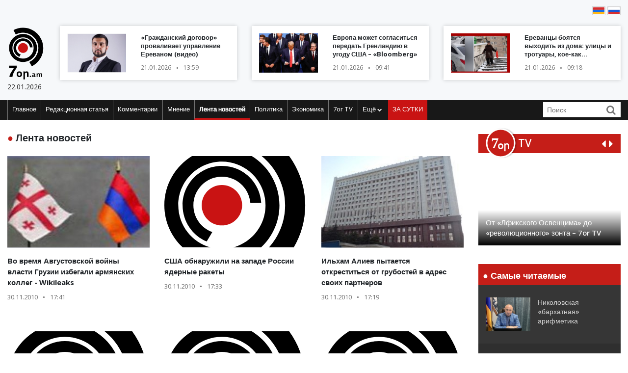

--- FILE ---
content_type: text/html; charset=UTF-8
request_url: https://www.7or.am/ru/news/category/14/lrahos/page/3876
body_size: 12820
content:
<!DOCTYPE html>
<!--[if lt IE 7]>
<html class="no-js lt-ie9 lt-ie8 lt-ie7"> <![endif]-->
<!--[if IE 7]>
<html class="no-js lt-ie9 lt-ie8"> <![endif]-->
<!--[if IE 8]>
<html class="no-js lt-ie9"> <![endif]-->
<!--[if gt IE 8]><!-->
<html class="no-js">
<!--<![endif]-->

<head>
    <meta charset="utf-8" />
    <meta http-equiv="X-UA-Compatible" content="IE=edge,chrome=1" />
    <title>Лента новостей - Новости Армении</title>

    
    <meta property="og:title" content="Лента новостей" />
                                        
    

    <meta property="og:site_name" content="www.7or.am" />
    <meta property="fb:admins" content="1642310508" />
    <meta property="fb:app_id" content="359645270729720"/>
    <meta name="viewport" content="width=device-width, initial-scale=1.0, maximum-scale=1.0, minimum-scale=1.0, user-scalable=no" />
    <link async rel="stylesheet" type="text/css" href="/css/font-awesome.css" />
    <link rel="apple-touch-icon" sizes="57x57" href="/img/favicons/apple-icon-57x57.png">
	<link rel="apple-touch-icon" sizes="60x60" href="/img/favicons/apple-icon-60x60.png">
	<link rel="apple-touch-icon" sizes="72x72" href="/img/favicons/apple-icon-72x72.png">
	<link rel="apple-touch-icon" sizes="76x76" href="/img/favicons/apple-icon-76x76.png">
	<link rel="apple-touch-icon" sizes="114x114" href="/img/favicons/apple-icon-114x114.png">
	<link rel="apple-touch-icon" sizes="120x120" href="/img/favicons/apple-icon-120x120.png">
	<link rel="apple-touch-icon" sizes="144x144" href="/img/favicons/apple-icon-144x144.png">
	<link rel="apple-touch-icon" sizes="152x152" href="/img/favicons/apple-icon-152x152.png">
	<link rel="apple-touch-icon" sizes="180x180" href="/img/favicons/apple-icon-180x180.png">
	<link rel="icon" type="image/png" sizes="192x192"  href="/img/favicons/android-icon-192x192.png">
	<link rel="icon" type="image/png" sizes="32x32" href="/img/favicons/favicon-32x32.png">
	<link rel="icon" type="image/png" sizes="96x96" href="/img/favicons/favicon-96x96.png">
	<link rel="icon" type="image/png" sizes="16x16" href="/img/favicons/favicon-16x16.png">
	<link rel="manifest" href="/img/favicons/manifest.json">
	<meta name="msapplication-TileColor" content="#ffffff">
	<meta name="msapplication-TileImage" content="/img/favicons/ms-icon-144x144.png">
	<meta name="theme-color" content="#ffffff">
    <!-- <link rel="stylesheet" type="text/css" href="css/bootstrap.css" />-->
    <link async rel="stylesheet" href="https://stackpath.bootstrapcdn.com/bootstrap/4.3.1/css/bootstrap.min.css" integrity="sha384-ggOyR0iXCbMQv3Xipma34MD+dH/1fQ784/j6cY/iJTQUOhcWr7x9JvoRxT2MZw1T" crossorigin="anonymous">
    <link async rel="stylesheet" type="text/css" href="/css/main.css" />
    <link async rel="stylesheet" type="text/css" href="/css/main-print.css" media="print" />
    <link async rel="stylesheet" href="https://cdn.jsdelivr.net/npm/simplebar@4.0.0/dist/simplebar.css">
    <script src="/js/vendor/modernizr-2.6.2-respond-1.1.0.min.js"></script>
    <script src="/js/vendor/jquery-3.4.1.min.js"></script>
    <!-- <script src="js/vendor/jquery-ui-1.11.4.min.js"></script>-->
    <script src="/js/vendor/moment-with-locales.min.js"></script>
    <script src="/js/vendor/bootstrap.min.js"></script>
    <script async src="https://platform.twitter.com/widgets.js" charset="utf-8"></script>
    <!--<script src="//localhost:35729/livereload.js"></script>-->
    <script>
        var myurl = "https://www.7or.am/ru";
    </script>
    <style>
	.fb-like>span, .fb-like>span>iframe { width:130px !important;}

    </style>
</head>

<body class="page-home">
    <div id="fb-root"></div>
        <!--<script async defer crossorigin="anonymous" src="https://connect.facebook.net/ru_RU/sdk.js#xfbml=1&version=v3.3"></script>-->
    <script async defer crossorigin="anonymous" src="https://connect.facebook.net/ru_RU/sdk.js#xfbml=1&version=v9.0&appId=359645270729720&autoLogAppEvents=1" nonce="gqhFzuxY"></script>
        <!--<div id="fb-root"></div>
<script async defer crossorigin="anonymous" src="https://connect.facebook.net/en_US/sdk.js#xfbml=1&version=v3.3"></script>-->
    <header>
        <section class="headerTop">
            <div class="container">
                                <section class="banner" style="padding-top: 10px;">
                                   <!--  <a href="https://www.facebook.com/share/1GoFHwaarn/?mibextid=wwXIfr" target="_blank">
                        <img src="/img/banners/election-2025/banner-top.jpg" class="img-fluid d-none d-md-block d-lg-block" alt="Responsive image">
                        <img src="/img/banners/election-2025/banner-top-mobile.jpg" class="img-fluid d-xl-none d-lg-none d-md-none d-sm-block" alt="Responsive image">
                    </a> -->
                                </section>
                <section class="flags">
                    <div class="fb-like" data-href="https://www.facebook.com/7or.am/" data-width="130" data-layout="button_count" data-action="like" data-size="small" data-show-faces="true" data-share="false"></div>
                                                                                                                                                                                                                                                                                                                                                                                                                                                                                                                                                                                                                                                                                                                                                                                                                                                                                                                                                                                                                                                                                                                        
                        
                                                                <a href="https://www.7or.am/am/news/category/14/lrahos/page/3876"><img src="/img/svg/7orhy.svg" /></a>                    <a href="https://www.7or.am/ru/news/category/14/lrahos/page/3876" > <img src="/img/svg/7orru.svg" /></a>                </section>
                <div class="row mt-2 align-items-center">
                    <div class="col-sm-12 col-lg-1">
                        <a href="https://www.7or.am/ru" title="7or.am" class="logo mobileLogo d-lg-none">
                            <img class="img-fluid" src="/img/svg/7orlogo1.svg" alt="" title="" />
                            <div>
                                <img src="/img/svg/7orlogo2.svg" alt="" title="" />
                                <span>22.01.2026</span>
                            </div>
                        </a>
                        <a href="https://www.7or.am/ru" class="logo d-none d-lg-block">
                            <img class="img-fluid" src="/img/svg/7orLogo.svg" alt="" title="" />
                            <div>
                                <span>22.01.2026</span>
                            </div>
                        </a>
                    </div>
                    <div class="col-12 d-block d-lg-none">
                        <section class="headerBottom">
                            <div class="menu-container">
                                <ul class="nav">
                                    <li class="nav-item dropdown" id="show-more">
                                        <a class="nav-link" href="#" role="button" aria-haspopup="true" aria-expanded="false"><i class="fa fa-bars"></i></a>
                                        <ul id="smallMenu">
                                            <li>
                                                <form class="form-inline nav-link">
                                                    <div class="input-group">
                                                        <input class="form-control-sm" type="search" placeholder="Որոնում…" aria-label="Search">
                                                        <div class="input-group-append">
                                                            <span class="searchIcon" type="submit"><i class="fa fa-search"></i></span>
                                                        </div>
                                                    </div>
                                                </form>
                                                <button type="button" class="close d-none" aria-label="Close">
                                                    <span aria-hidden="true">&times;</span>
                                                </button>
                                            </li>
                                            <li><a class="nav-link " href="https://www.7or.am/ru">Главное</a></li>
                                            				                            <li><a class="nav-link" href="https://www.7or.am/ru/news/category/15/xmbagrakan">Редакционная статья</a></li>
				                            				                            <li><a class="nav-link" href="https://www.7or.am/ru/news/category/18/meknabanutiun">Комментарии</a></li>
				                            				                            <li><a class="nav-link" href="https://www.7or.am/ru/news/category/16/karciq">Мнение</a></li>
				                            				                            <li><a class="nav-link" href="https://www.7or.am/ru/news/category/14/lrahos">Лента новостей</a></li>
				                            				                            <li><a class="nav-link" href="https://www.7or.am/ru/news/category/7/political">Политика</a></li>
				                            				                            <li><a class="nav-link" href="https://www.7or.am/ru/news/category/8/tntesakan">Экономика</a></li>
				                            				                            <li><a class="nav-link" href="https://www.7or.am/ru/news/category/35/7or-tv">7or TV</a></li>
				                            				                            			                                <li><a class="nav-link" href="https://www.7or.am/ru/news/category/13/tesanyut">Видео</a></li>
			                                			                                <li><a class="nav-link" href="https://www.7or.am/ru/news/category/20/tesasrah">Видеогалерея</a></li>
			                                			                                <li><a class="nav-link" href="https://www.7or.am/ru/news/category/19/cur_haeli">Кривое зеркало</a></li>
			                                			                                <li><a class="nav-link" href="https://www.7or.am/ru/news/category/6/uxix_xostq">Прямая речь</a></li>
			                                			                                <li><a class="nav-link" href="https://www.7or.am/ru/news/category/9/taracashrjan">Мир</a></li>
			                                			                                <li><a class="nav-link" href="https://www.7or.am/ru/news/category/17/harcazriuc">Интервью</a></li>
			                                                                        </ul>
                                    </li>
                                    <li class="nav-item flow"><a class="nav-link" href="https://www.7or.am/ru/news/orvahosq/">ЗА СУТКИ</a></li>
                                </ul>
                            </div>
                        </section>
                    </div>
                    <div class="col-sm-12 col-lg-11">
                        <div class="row">
												<div class="col-sm-12 col-md-4  d-none d-md-block d-lg-block d-xl-block">
                                <a href="https://www.7or.am/ru/news/view/288398/" class="newsBlock">
                                    <div class="row">
                                        <div class="col-sm-12 col-lg-5 ">
                                            <div class="newsBlockImg">
		                                        <div class="img" style="background-image: url('https://www.7or.am/images/news/thumb/2026/01/1768989738_3.jpg')" title="«Гражданский договор» проваливает управление Ереваном (видео)">
		                                        </div>
	                                        </div>
                                        </div>
                                        <div class="col-sm-12 col-lg-7">
                                            <div class="newsBlockTitle">
                                                <h2>«Гражданский договор» проваливает управление Ереваном (видео)</h2>
                                                <p class="newsBlockDate d-flex">21.01.2026 <span>&#9679;</span> 13:59</p>
                                            </div>
                                        </div>
                                    </div>
                                </a>
                            </div>
												<div class="col-sm-12 col-md-4  d-none d-md-block d-lg-block d-xl-block">
                                <a href="https://www.7or.am/ru/news/view/288387/" class="newsBlock">
                                    <div class="row">
                                        <div class="col-sm-12 col-lg-5 ">
                                            <div class="newsBlockImg">
		                                        <div class="img" style="background-image: url('https://www.7or.am/images/news/thumb/2026/01/1768967256_Безымянный.jpg')" title="Европа может согласиться передать Гренландию в угоду США – «Bloomberg»">
		                                        </div>
	                                        </div>
                                        </div>
                                        <div class="col-sm-12 col-lg-7">
                                            <div class="newsBlockTitle">
                                                <h2>Европа может согласиться передать Гренландию в угоду США – «Bloomberg»</h2>
                                                <p class="newsBlockDate d-flex">21.01.2026 <span>&#9679;</span> 09:41</p>
                                            </div>
                                        </div>
                                    </div>
                                </a>
                            </div>
												<div class="col-sm-12 col-md-4  d-none d-md-block d-lg-block d-xl-block">
                                <a href="https://www.7or.am/ru/news/view/288389/" class="newsBlock">
                                    <div class="row">
                                        <div class="col-sm-12 col-lg-5 ">
                                            <div class="newsBlockImg">
		                                        <div class="img" style="background-image: url('https://www.7or.am/images/news/thumb/2026/01/1768972758_3.jpg')" title="Ереванцы боятся выходить из дома&#58; улицы и тротуары, кое-как очищенные от обильного снега (видео)">
		                                        </div>
	                                        </div>
                                        </div>
                                        <div class="col-sm-12 col-lg-7">
                                            <div class="newsBlockTitle">
                                                <h2>Ереванцы боятся выходить из дома&#58; улицы и тротуары, кое-как очищенные от обильного снега (видео)</h2>
                                                <p class="newsBlockDate d-flex">21.01.2026 <span>&#9679;</span> 09:18</p>
                                            </div>
                                        </div>
                                    </div>
                                </a>
                            </div>
						                        </div>
                    </div>
                </div>
            </div>
        </section>
        <section class="headerBottom d-none d-lg-block">
            <div class="container">
                <div class="menu-container">
                    <ul class="nav">
                        <li class="nav-item "><a class="nav-link " href="https://www.7or.am/ru" title="Главное">Главное</a></li>
                                                <li class="nav-item "><a class="nav-link" href="https://www.7or.am/ru/news/category/15/xmbagrakan">Редакционная статья</a></li>
                                                <li class="nav-item "><a class="nav-link" href="https://www.7or.am/ru/news/category/18/meknabanutiun">Комментарии</a></li>
                                                <li class="nav-item "><a class="nav-link" href="https://www.7or.am/ru/news/category/16/karciq">Мнение</a></li>
                                                <li class="nav-item active"><a class="nav-link" href="https://www.7or.am/ru/news/category/14/lrahos">Лента новостей</a></li>
                                                <li class="nav-item "><a class="nav-link" href="https://www.7or.am/ru/news/category/7/political">Политика</a></li>
                                                <li class="nav-item "><a class="nav-link" href="https://www.7or.am/ru/news/category/8/tntesakan">Экономика</a></li>
                                                <li class="nav-item "><a class="nav-link" href="https://www.7or.am/ru/news/category/35/7or-tv">7or TV</a></li>
                                                <li class="nav-item dropdown">
                            <a class="nav-link dropdown-toggle" href="#" id="navbarDropdownMenuLink" role="button"
                               data-toggle="dropdown"
                               aria-haspopup="true" aria-expanded="false">Ещё <i class="fa fa-chevron-down"></i></a>
                            <ul class="dropdown-menu" aria-labelledby="navbarDropdownMenuLink">
                                                                <li><a href="https://www.7or.am/ru/news/category/7/political">Политика</a></li>
                                                                <li><a href="https://www.7or.am/ru/news/category/8/tntesakan">Экономика</a></li>
                                                                <li><a href="https://www.7or.am/ru/news/category/13/tesanyut">Видео</a></li>
                                                                <li><a href="https://www.7or.am/ru/news/category/20/tesasrah">Видеогалерея</a></li>
                                                                <li><a href="https://www.7or.am/ru/news/category/19/cur_haeli">Кривое зеркало</a></li>
                                                                <li><a href="https://www.7or.am/ru/news/category/6/uxix_xostq">Прямая речь</a></li>
                                                                <li><a href="https://www.7or.am/ru/news/category/9/taracashrjan">Мир</a></li>
                                                                <li><a href="https://www.7or.am/ru/news/category/17/harcazriuc">Интервью</a></li>
                                                                
                            </ul>
                        </li>
                        <li class="nav-item flow d-none d-sm-block"><a class="nav-link" href="https://www.7or.am/ru/news/orvahosq/">ЗА СУТКИ</a>
                        </li>
                    </ul>
                    <div class="d-flex col-sm-3 col-lg-2">
                        <form class="form-inline">
                            <div class="input-group">
                                <input class="form-control-sm" type="search" placeholder="Поиск" aria-label="Search">
                                <div class="input-group-append">
                                    <span class="searchIcon" type="submit"><i class="fa fa-search"></i></span>
                                </div>
                            </div>
                        </form>
                    </div>
                </div>
            </div>
        </section>
    </header>
    <script>
        
        $(document).ready(function(){
            $(".searchIcon").click(function() {
                var searchtext = $(this).parents("form").submit();
                return false;
            });
            $('input[type="search"]').parents("form").submit(function(e){
                var searchtext = $(this).find('input[type="search"]').val();
                if (searchtext.length < 3)
                    return false;
                document.location.href = myurl + "/news/search/" + searchtext;
                return false;
            });
        });
        
    </script>
<section class="content inner-content">
	<div class="container">
        <div class="row">
        	<div class="col-12 col-md-8 col-lg-9">
	<section class="commentary ">
    <h2 class="contentTitle"><span>&#9679; </span>  Лента новостей</h2>
    <div class="row">
                <div class="col-12 col-md-4">
    <a href="https://www.7or.am/ru/news/view/8667/" class="newsBlock">
        <div class="newsImg">
            <div class="img" style="background-image: url('https://www.7or.am/images/news/big/2010/11/113045172176.jpg')"></div>
        </div>
        
        <div class="newsBlockTitle">
            <h2>Во время Августовской войны власти Грузии избегали армянских коллег - Wikileaks</h2>
            <p class="newsBlockDate d-flex">30.11.2010 <span>&#9679;</span> 17:41</p>
        </div>
                <div class="newsBlockText">
            <p></p>
        </div>
            </a>
</div>
                <div class="col-12 col-md-4">
    <a href="https://www.7or.am/ru/news/view/8657/" class="newsBlock">
        <div class="newsImg">
            <div class="img" style="background-image: url('https://www.7or.am/img/svg/7orlogo1.svg ')"></div>
        </div>
        
        <div class="newsBlockTitle">
            <h2>США обнаружили на западе России ядерные ракеты</h2>
            <p class="newsBlockDate d-flex">30.11.2010 <span>&#9679;</span> 17:33</p>
        </div>
                <div class="newsBlockText">
            <p></p>
        </div>
            </a>
</div>
                <div class="col-12 col-md-4">
    <a href="https://www.7or.am/ru/news/view/8637/" class="newsBlock">
        <div class="newsImg">
            <div class="img" style="background-image: url('https://www.7or.am/images/news/big/2010/11/113019175433.jpg')"></div>
        </div>
        
        <div class="newsBlockTitle">
            <h2>Ильхам Алиев пытается откреститься от грубостей в адрес своих партнеров</h2>
            <p class="newsBlockDate d-flex">30.11.2010 <span>&#9679;</span> 17:19</p>
        </div>
                <div class="newsBlockText">
            <p></p>
        </div>
            </a>
</div>
                <div class="col-12 col-md-4">
    <a href="https://www.7or.am/ru/news/view/8610/" class="newsBlock">
        <div class="newsImg">
            <div class="img" style="background-image: url('https://www.7or.am/img/svg/7orlogo1.svg ')"></div>
        </div>
        
        <div class="newsBlockTitle">
            <h2>Саркози обвинил WikiLeaks в безответственности</h2>
            <p class="newsBlockDate d-flex">30.11.2010 <span>&#9679;</span> 16:59</p>
        </div>
                <div class="newsBlockText">
            <p></p>
        </div>
            </a>
</div>
                <div class="col-12 col-md-4">
    <a href="https://www.7or.am/ru/news/view/8609/" class="newsBlock">
        <div class="newsImg">
            <div class="img" style="background-image: url('https://www.7or.am/img/svg/7orlogo1.svg ')"></div>
        </div>
        
        <div class="newsBlockTitle">
            <h2>Армянские самбисты примут участие в Международном турнире</h2>
            <p class="newsBlockDate d-flex">30.11.2010 <span>&#9679;</span> 16:47</p>
        </div>
                <div class="newsBlockText">
            <p></p>
        </div>
            </a>
</div>
                <div class="col-12 col-md-4">
    <a href="https://www.7or.am/ru/news/view/8595/" class="newsBlock">
        <div class="newsImg">
            <div class="img" style="background-image: url('https://www.7or.am/img/svg/7orlogo1.svg ')"></div>
        </div>
        
        <div class="newsBlockTitle">
            <h2>Дмитрий Медведев хочет выработать документ по урегулированию Карабахского вопроса</h2>
            <p class="newsBlockDate d-flex">30.11.2010 <span>&#9679;</span> 16:30</p>
        </div>
                <div class="newsBlockText">
            <p></p>
        </div>
            </a>
</div>
                <div class="col-12 col-md-4">
    <a href="https://www.7or.am/ru/news/view/12385/" class="newsBlock">
        <div class="newsImg">
            <div class="img" style="background-image: url('https://www.7or.am/img/svg/7orlogo1.svg ')"></div>
        </div>
        
        <div class="newsBlockTitle">
            <h2>Сергей Лавров: «Публикации сайта &quot;Викиликс&quot; - забавное чтиво, но…»</h2>
            <p class="newsBlockDate d-flex">30.11.2010 <span>&#9679;</span> 10:58</p>
        </div>
                <div class="newsBlockText">
            <p></p>
        </div>
            </a>
</div>
                <div class="col-12 col-md-4">
    <a href="https://www.7or.am/ru/news/view/8510/" class="newsBlock">
        <div class="newsImg">
            <div class="img" style="background-image: url('https://www.7or.am/images/news/big/2010/11/113051100988.jpg')"></div>
        </div>
        
        <div class="newsBlockTitle">
            <h2>Глава МИД Турции: «… в случае обострения ситуации, Турция вновь закроет границу»</h2>
            <p class="newsBlockDate d-flex">30.11.2010 <span>&#9679;</span> 10:47</p>
        </div>
                <div class="newsBlockText">
            <p>Отвечая на вопрос радиостанции «Голос Америки» о том, почему парламент Турции не ратифицирует армяно-турецкие протоколы, находящийся с официальным визитом в Вашингтоне глава МИД Турции Ахмед Давудоглу заявил: «К сожалению, Конституционный суд Армении принял решение об исключении пункта о создании комиссии историков, что было  важно для Турции. Давудоглу в очередной раз подтвердил, что поскольку в вопросе урегулирования Карабахского конфликта не зафиксирован прогресс, никаких изменений в связи с протоколами не будет».</p>
        </div>
            </a>
</div>
                <div class="col-12 col-md-4">
    <a href="https://www.7or.am/ru/news/view/8433/" class="newsBlock">
        <div class="newsImg">
            <div class="img" style="background-image: url('https://www.7or.am/img/svg/7orlogo1.svg ')"></div>
        </div>
        
        <div class="newsBlockTitle">
            <h2>Власти США проведут проверку защищенности секретных документов</h2>
            <p class="newsBlockDate d-flex">30.11.2010 <span>&#9679;</span> 10:14</p>
        </div>
                <div class="newsBlockText">
            <p></p>
        </div>
            </a>
</div>
                <div class="col-12 col-md-4">
    <a href="https://www.7or.am/ru/news/view/8432/" class="newsBlock">
        <div class="newsImg">
            <div class="img" style="background-image: url('https://www.7or.am/img/svg/7orlogo1.svg ')"></div>
        </div>
        
        <div class="newsBlockTitle">
            <h2>ООН откликнулась на публикацию сайта WikiLeaks</h2>
            <p class="newsBlockDate d-flex">30.11.2010 <span>&#9679;</span> 10:07</p>
        </div>
                <div class="newsBlockText">
            <p></p>
        </div>
            </a>
</div>
                <div class="col-12 col-md-4">
    <a href="https://www.7or.am/ru/news/view/8422/" class="newsBlock">
        <div class="newsImg">
            <div class="img" style="background-image: url('https://www.7or.am/images/news/big/2010/11/113019090822.jpg')"></div>
        </div>
        
        <div class="newsBlockTitle">
            <h2>Лучше бы вместо автомобилей страховали сельхозпродукты - глава общины Джаджур</h2>
            <p class="newsBlockDate d-flex">30.11.2010 <span>&#9679;</span> 09:04</p>
        </div>
                <div class="newsBlockText">
            <p>Глава общины Джаджура заявил, что правильнее было бы вместо автомобилей страховать сельскохозяйственные продукты, чтобы крестьяне могли получать нормальный урожай. Он добавил, что решение правительства относительно того, что семена пшеницы будут предоставлены крестьянам, имеющим 16 и более гектаров земельного участка, отнюдь не говорит о развитии сельского хозяйства, в частности, в Ширакской области.</p>
        </div>
            </a>
</div>
                <div class="col-12 col-md-4">
    <a href="https://www.7or.am/ru/news/view/7847/" class="newsBlock">
        <div class="newsImg">
            <div class="img" style="background-image: url('https://www.7or.am/img/svg/7orlogo1.svg ')"></div>
        </div>
        
        <div class="newsBlockTitle">
            <h2>Вынесен вердикт по делу о смерти Ваана Халафяна</h2>
            <p class="newsBlockDate d-flex">29.11.2010 <span>&#9679;</span> 18:11</p>
        </div>
                <div class="newsBlockText">
            <p></p>
        </div>
            </a>
</div>
                <div class="col-12 col-md-4">
    <a href="https://www.7or.am/ru/news/view/7846/" class="newsBlock">
        <div class="newsImg">
            <div class="img" style="background-image: url('https://www.7or.am/images/news/big/2010/11/112916182623.jpg')"></div>
        </div>
        
        <div class="newsBlockTitle">
            <h2>Будет ли сын Галуста Саакяна назначен заместителем министра здравоохранения?</h2>
            <p class="newsBlockDate d-flex">29.11.2010 <span>&#9679;</span> 18:10</p>
        </div>
                <div class="newsBlockText">
            <p></p>
        </div>
            </a>
</div>
                <div class="col-12 col-md-4">
    <a href="https://www.7or.am/ru/news/view/8413/" class="newsBlock">
        <div class="newsImg">
            <div class="img" style="background-image: url('https://www.7or.am/img/svg/7orlogo1.svg ')"></div>
        </div>
        
        <div class="newsBlockTitle">
            <h2>Знаменитый тенор Пласидо Доминго выступит в Ереване</h2>
            <p class="newsBlockDate d-flex">29.11.2010 <span>&#9679;</span> 18:00</p>
        </div>
                <div class="newsBlockText">
            <p></p>
        </div>
            </a>
</div>
                <div class="col-12 col-md-4">
    <a href="https://www.7or.am/ru/news/view/8399/" class="newsBlock">
        <div class="newsImg">
            <div class="img" style="background-image: url('https://www.7or.am/img/svg/7orlogo1.svg ')"></div>
        </div>
        
        <div class="newsBlockTitle">
            <h2>Президент РА отбудет в Астану на саммит ОБСЕ</h2>
            <p class="newsBlockDate d-flex">29.11.2010 <span>&#9679;</span> 17:41</p>
        </div>
                <div class="newsBlockText">
            <p></p>
        </div>
            </a>
</div>
                <div class="col-12 col-md-4">
    <a href="https://www.7or.am/ru/news/view/8378/" class="newsBlock">
        <div class="newsImg">
            <div class="img" style="background-image: url('https://www.7or.am/images/news/big/2010/11/112958161618.jpg')"></div>
        </div>
        
        <div class="newsBlockTitle">
            <h2>НАТО готовит новую войну</h2>
            <p class="newsBlockDate d-flex">29.11.2010 <span>&#9679;</span> 16:57</p>
        </div>
                <div class="newsBlockText">
            <p>Араик Саркисян: «Россия готова представить свою наземную территорию для предполагаемого вывода войск НАТО из Афганистана в 2014 году. Только транзитные ли будут войска НАТО на территории РФ, или воспользуются прекрасной возможностью и останутся на территории России навсегда? Кто-нибудь в Кремле сможет дать ответы на эти простые вопросы?»</p>
        </div>
            </a>
</div>
                <div class="col-12 col-md-4">
    <a href="https://www.7or.am/ru/news/view/8377/" class="newsBlock">
        <div class="newsImg">
            <div class="img" style="background-image: url('https://www.7or.am/img/svg/7orlogo1.svg ')"></div>
        </div>
        
        <div class="newsBlockTitle">
            <h2>Апелляционный суд отклонил иск против законопроекта открытия иноязычных школ</h2>
            <p class="newsBlockDate d-flex">29.11.2010 <span>&#9679;</span> 16:43</p>
        </div>
                <div class="newsBlockText">
            <p></p>
        </div>
            </a>
</div>
                <div class="col-12 col-md-4">
    <a href="https://www.7or.am/ru/news/view/8348/" class="newsBlock">
        <div class="newsImg">
            <div class="img" style="background-image: url('https://www.7or.am/img/svg/7orlogo1.svg ')"></div>
        </div>
        
        <div class="newsBlockTitle">
            <h2>Посольство США в Армении выступило с заявлением в связи с публикациями «Wikileaks»</h2>
            <p class="newsBlockDate d-flex">29.11.2010 <span>&#9679;</span> 16:18</p>
        </div>
                <div class="newsBlockText">
            <p></p>
        </div>
            </a>
</div>
            </div>
</section>
<section class="custom-pagination">
	<ul>
		<li ><a href="https://www.7or.am/ru/news/category/14/lrahos/page/1">1</a></li>
		            <li>...</li>
                        <li ><a href="https://www.7or.am/ru/news/category/14/lrahos/page/3867">3867</a></li>
                <li ><a href="https://www.7or.am/ru/news/category/14/lrahos/page/3868">3868</a></li>
                <li ><a href="https://www.7or.am/ru/news/category/14/lrahos/page/3869">3869</a></li>
                <li ><a href="https://www.7or.am/ru/news/category/14/lrahos/page/3870">3870</a></li>
                <li ><a href="https://www.7or.am/ru/news/category/14/lrahos/page/3871">3871</a></li>
                <li ><a href="https://www.7or.am/ru/news/category/14/lrahos/page/3872">3872</a></li>
                <li ><a href="https://www.7or.am/ru/news/category/14/lrahos/page/3873">3873</a></li>
                <li ><a href="https://www.7or.am/ru/news/category/14/lrahos/page/3874">3874</a></li>
                <li ><a href="https://www.7or.am/ru/news/category/14/lrahos/page/3875">3875</a></li>
                <li class="selected"><a href="https://www.7or.am/ru/news/category/14/lrahos/page/3876">3876</a></li>
                <li ><a href="https://www.7or.am/ru/news/category/14/lrahos/page/3877">3877</a></li>
                <li ><a href="https://www.7or.am/ru/news/category/14/lrahos/page/3878">3878</a></li>
                <li ><a href="https://www.7or.am/ru/news/category/14/lrahos/page/3879">3879</a></li>
                <li ><a href="https://www.7or.am/ru/news/category/14/lrahos/page/3880">3880</a></li>
                <li ><a href="https://www.7or.am/ru/news/category/14/lrahos/page/3881">3881</a></li>
                <li ><a href="https://www.7or.am/ru/news/category/14/lrahos/page/3882">3882</a></li>
                <li ><a href="https://www.7or.am/ru/news/category/14/lrahos/page/3883">3883</a></li>
                <li ><a href="https://www.7or.am/ru/news/category/14/lrahos/page/3884">3884</a></li>
                <li ><a href="https://www.7or.am/ru/news/category/14/lrahos/page/3885">3885</a></li>
                <li ><a href="https://www.7or.am/ru/news/category/14/lrahos/page/3886">3886</a></li>
                        <li>...</li>
                <li><a href="https://www.7or.am/ru/news/category/14/lrahos/page/4258">4258</a></li>
	</ul>
</section>
			</div>
			<div class="col-12 col-md-4 col-lg-3">
				<section class="sidebar">
                    <div id="carouselControls" class="carousel slide" data-interval="false">
        <div class="carousel-inner">
            <div class="carousel-header">
                <script src="https://apis.google.com/js/platform.js"></script>
                <div class="logo-label">
                    <a href="https://www.7or.am/ru/news/category/35/7or-tv">
                        <img src="/img/svg/7ortv.svg" alt="logo">
                    </a>
                        <h2> TV</h2>
                </div>
                <div class="carousel-controls">
                    <a class="" href="#carouselControls" role="button" data-slide="prev">
                        <!--<span class="carousel-control-prev-icon" aria-hidden="true"></span>-->
                        <i class="fa fa-caret-left"></i>
                        <span class="sr-only">Previous</span>
                    </a>
                    <a class="" href="#carouselControls" role="button" data-slide="next">
                        <i class="fa fa-caret-right"></i>
                        <span class="sr-only">Next</span>
                    </a>
                </div>
                <div class="g-ytsubscribe" data-channelid="UCPa14mBWNioWR3aBSsOShCA" data-layout="default" data-count="hidden"></div>
            </div>

                            <div class="carousel-item item active">
                    <iframe data-url="https://www.youtube.com/embed/VjrEPqdYoLs?rel=0&autoplay=1&mute=1" width="266" height="190" src="https://www.youtube.com/embed/VjrEPqdYoLs?rel=0&autoplay=1&mute=1" frameborder="0" allow="accelerometer;  encrypted-media; gyroscope; picture-in-picture" allowfullscreen></iframe>

                    <!-- div class="fb-video" data-href="https://www.facebook.com/facebook/videos/VjrEPqdYoLs/" data-width="266" data-show-text="false" data-allowfullscreen

="true" data-autoplay="true">
                    </div-->
                    <div class="carousel-caption">
                        <h5>От «Лфикского Освенцима» до «революционного» зонта – 7or TV</h5>
                    </div>
                </div>
                            <div class="carousel-item item ">
                    <iframe data-url="https://www.youtube.com/embed/r-bQl-nEc04?rel=0&autoplay=1&mute=1" width="266" height="190" src="https://www.youtube.com/embed/r-bQl-nEc04?rel=0&autoplay=1&mute=1" frameborder="0" allow="accelerometer;  encrypted-media; gyroscope; picture-in-picture" allowfullscreen></iframe>

                    <!-- div class="fb-video" data-href="https://www.facebook.com/facebook/videos/r-bQl-nEc04/" data-width="266" data-show-text="false" data-allowfullscreen

="true" data-autoplay="true">
                    </div-->
                    <div class="carousel-caption">
                        <h5>Как Никол предал Арцах и Армению и обманул армянский народ – 7or TV</h5>
                    </div>
                </div>
                            <div class="carousel-item item ">
                    <iframe data-url="https://www.youtube.com/embed/Fx1z54FPt2c?rel=0&autoplay=1&mute=1" width="266" height="190" src="https://www.youtube.com/embed/Fx1z54FPt2c?rel=0&autoplay=1&mute=1" frameborder="0" allow="accelerometer;  encrypted-media; gyroscope; picture-in-picture" allowfullscreen></iframe>

                    <!-- div class="fb-video" data-href="https://www.facebook.com/facebook/videos/Fx1z54FPt2c/" data-width="266" data-show-text="false" data-allowfullscreen

="true" data-autoplay="true">
                    </div-->
                    <div class="carousel-caption">
                        <h5>Николовская ложь (ретро) – 7or TV</h5>
                    </div>
                </div>
                            <div class="carousel-item item ">
                    <iframe data-url="https://www.youtube.com/embed/soZH997eJ8k?rel=0&autoplay=1&mute=1" width="266" height="190" src="https://www.youtube.com/embed/soZH997eJ8k?rel=0&autoplay=1&mute=1" frameborder="0" allow="accelerometer;  encrypted-media; gyroscope; picture-in-picture" allowfullscreen></iframe>

                    <!-- div class="fb-video" data-href="https://www.facebook.com/facebook/videos/soZH997eJ8k/" data-width="266" data-show-text="false" data-allowfullscreen

="true" data-autoplay="true">
                    </div-->
                    <div class="carousel-caption">
                        <h5>Николовские «отмазки» на тему войны и жертв – 7or TV</h5>
                    </div>
                </div>
                            <div class="carousel-item item ">
                    <iframe data-url="https://www.youtube.com/embed/wqq5Au2Vzww?rel=0&autoplay=1&mute=1" width="266" height="190" src="https://www.youtube.com/embed/wqq5Au2Vzww?rel=0&autoplay=1&mute=1" frameborder="0" allow="accelerometer;  encrypted-media; gyroscope; picture-in-picture" allowfullscreen></iframe>

                    <!-- div class="fb-video" data-href="https://www.facebook.com/facebook/videos/wqq5Au2Vzww/" data-width="266" data-show-text="false" data-allowfullscreen

="true" data-autoplay="true">
                    </div-->
                    <div class="carousel-caption">
                        <h5>Чучело Эрдогана – 7or TV</h5>
                    </div>
                </div>
                    </div>
    </div>                <section class="most-read ">
    <h2 class="sidebarTitle"><span>&#9679;</span> Самые читаемые</h2>
    <div></div>
        <div class="sidebarNewsBlock">
        <div class="row">
            <div class="col-5">
                <div class="newsBlockImg">
                    <img class="img-fluid" src="https://www.7or.am/images/news/thumb/2026/01/1768643896_77.jpg" alt="headerImg" />
                </div>
            </div>
            <div class="col-7">
                <div class="newsBlockTitle">
                    <h2><a href="https://www.7or.am/ru/news/view/288316/">Николовская «бархатная» арифметика</a></h2>
                </div>
            </div>
        </div>
    </div>
        <div class="sidebarNewsBlock">
        <div class="row">
            <div class="col-5">
                <div class="newsBlockImg">
                    <img class="img-fluid" src="https://www.7or.am/images/news/thumb/2026/01/1768557668_BeFunky-collage4 - 2026-01-16T140102.940.jpg" alt="headerImg" />
                </div>
            </div>
            <div class="col-7">
                <div class="newsBlockTitle">
                    <h2><a href="https://www.7or.am/ru/news/view/288295/">Почему «Гражданский договор» стал нем как рыба (видео)</a></h2>
                </div>
            </div>
        </div>
    </div>
        <div class="sidebarNewsBlock">
        <div class="row">
            <div class="col-5">
                <div class="newsBlockImg">
                    <img class="img-fluid" src="https://www.7or.am/images/news/thumb/2026/01/1768551047_BeFunky-collage4 - 2026-01-16T121031.438.jpg" alt="headerImg" />
                </div>
            </div>
            <div class="col-7">
                <div class="newsBlockTitle">
                    <h2><a href="https://www.7or.am/ru/news/view/288289/">Либо голосуете за Армению, либо – за Анкару и Баку</a></h2>
                </div>
            </div>
        </div>
    </div>
        <div class="sidebarNewsBlock">
        <div class="row">
            <div class="col-5">
                <div class="newsBlockImg">
                    <img class="img-fluid" src="https://www.7or.am/images/news/thumb/2026/01/1768477045_3.jpg" alt="headerImg" />
                </div>
            </div>
            <div class="col-7">
                <div class="newsBlockTitle">
                    <h2><a href="https://www.7or.am/ru/news/view/288275/">Андраник Теванян&#58; «Никол – чужой среди своих и свой среди чужих» (видео)</a></h2>
                </div>
            </div>
        </div>
    </div>
        <div class="sidebarNewsBlock">
        <div class="row">
            <div class="col-5">
                <div class="newsBlockImg">
                    <img class="img-fluid" src="https://www.7or.am/images/news/thumb/2026/01/1768472084_BeFunky-collage4 - 2026-01-15T141408.090.jpg" alt="headerImg" />
                </div>
            </div>
            <div class="col-7">
                <div class="newsBlockTitle">
                    <h2><a href="https://www.7or.am/ru/news/view/288274/">«Блеск» и нищета николовского суверенитета (видео)</a></h2>
                </div>
            </div>
        </div>
    </div>
        <div class="sidebarNewsBlock">
        <div class="row">
            <div class="col-5">
                <div class="newsBlockImg">
                    <img class="img-fluid" src="https://www.7or.am/images/news/thumb/2026/01/1768403520_3.jpg" alt="headerImg" />
                </div>
            </div>
            <div class="col-7">
                <div class="newsBlockTitle">
                    <h2><a href="https://www.7or.am/ru/news/view/288250/">Никол Пашинян раздаёт «государственные» предвыборные взятки (видео)</a></h2>
                </div>
            </div>
        </div>
    </div>
    </section>                <section class="news-flow">
    <h2 class="sidebarTitle"><span>&#9679;</span> <a href="https://www.7or.am/ru/news/category/14/lrahos">ЛЕНТА НОВОСТЕЙ</a></h2>
    <div class="flowContainer">
        <div data-simplebar data-simplebar-auto-hide="false">
                        <div class="newsBlock">
                <div class="row">
                    <div class="col-5">
                        <div class="newsBlockImg">
                            <img class="img-fluid" src="https://www.7or.am/images/news/thumb/2026/01/1768999855_916cffbd555cccf1ad2637b6c087df0a.jpg" alt="headerImg" />
                        </div>
                    </div>
                    <div class="col-7">
                        <div class="newsBlockTitle">
                            <h2><a href="https://www.7or.am/ru/news/view/288403/">Россия отказалась возвращать США долги Российской империи</a>
                            </h2>
                            <p class="newsBlockDate d-flex">21.01.2026 <span>&#9679;</span> 16:46</p>
                        </div>
                    </div>
                </div>
            </div>
                        <div class="newsBlock">
                <div class="row">
                    <div class="col-5">
                        <div class="newsBlockImg">
                            <img class="img-fluid" src="https://www.7or.am/images/news/thumb/2026/01/1768996053_Безымянный.jpg" alt="headerImg" />
                        </div>
                    </div>
                    <div class="col-7">
                        <div class="newsBlockTitle">
                            <h2><a href="https://www.7or.am/ru/news/view/288401/">Президент Финляндии заявил о создании Европой более сильного НАТО</a>
                            </h2>
                            <p class="newsBlockDate d-flex">21.01.2026 <span>&#9679;</span> 15:33</p>
                        </div>
                    </div>
                </div>
            </div>
                        <div class="newsBlock">
                <div class="row">
                    <div class="col-5">
                        <div class="newsBlockImg">
                            <img class="img-fluid" src="https://www.7or.am/images/news/thumb/2026/01/1768967552_1768964198031243_1J4a9shU.jpg" alt="headerImg" />
                        </div>
                    </div>
                    <div class="col-7">
                        <div class="newsBlockTitle">
                            <h2><a href="https://www.7or.am/ru/news/view/288388/">В телах погибших в Иране детей найдены израильские пули – ТАСС</a>
                            </h2>
                            <p class="newsBlockDate d-flex">21.01.2026 <span>&#9679;</span> 12:15</p>
                        </div>
                    </div>
                </div>
            </div>
                        <div class="newsBlock">
                <div class="row">
                    <div class="col-5">
                        <div class="newsBlockImg">
                            <img class="img-fluid" src="https://www.7or.am/images/news/thumb/2026/01/1768966818_2026-01-12T180253Z_460060072_RC2PZIA6MVX7_RTRMADP_3_IRAN-ECONOMY-PROTESTS.JPG.jpg" alt="headerImg" />
                        </div>
                    </div>
                    <div class="col-7">
                        <div class="newsBlockTitle">
                            <h2><a href="https://www.7or.am/ru/news/view/288386/">США захватили в Карибском море 7-ой танкер с венесуэльской нефтью</a>
                            </h2>
                            <p class="newsBlockDate d-flex">21.01.2026 <span>&#9679;</span> 11:35</p>
                        </div>
                    </div>
                </div>
            </div>
                        <div class="newsBlock">
                <div class="row">
                    <div class="col-5">
                        <div class="newsBlockImg">
                            <img class="img-fluid" src="https://www.7or.am/images/news/thumb/2026/01/1768966412_d73d5a0c1421d9a3060cf045cfbd8955.jpg" alt="headerImg" />
                        </div>
                    </div>
                    <div class="col-7">
                        <div class="newsBlockTitle">
                            <h2><a href="https://www.7or.am/ru/news/view/288385/">Иран пригрозил США «сокрушительным ответом» на военные действия против иранских властей</a>
                            </h2>
                            <p class="newsBlockDate d-flex">21.01.2026 <span>&#9679;</span> 10:26</p>
                        </div>
                    </div>
                </div>
            </div>
                        <div class="newsBlock">
                <div class="row">
                    <div class="col-5">
                        <div class="newsBlockImg">
                            <img class="img-fluid" src="https://www.7or.am/images/news/thumb/2026/01/1768967256_Безымянный.jpg" alt="headerImg" />
                        </div>
                    </div>
                    <div class="col-7">
                        <div class="newsBlockTitle">
                            <h2><a href="https://www.7or.am/ru/news/view/288387/">Европа может согласиться передать Гренландию в угоду США – «Bloomberg»</a>
                            </h2>
                            <p class="newsBlockDate d-flex">21.01.2026 <span>&#9679;</span> 09:41</p>
                        </div>
                    </div>
                </div>
            </div>
                        <div class="newsBlock">
                <div class="row">
                    <div class="col-5">
                        <div class="newsBlockImg">
                            <img class="img-fluid" src="https://www.7or.am/images/news/thumb/2026/01/1768972758_3.jpg" alt="headerImg" />
                        </div>
                    </div>
                    <div class="col-7">
                        <div class="newsBlockTitle">
                            <h2><a href="https://www.7or.am/ru/news/view/288389/">Ереванцы боятся выходить из дома&#58; улицы и тротуары, кое-как очищенные от обильного снега (видео)</a>
                            </h2>
                            <p class="newsBlockDate d-flex">21.01.2026 <span>&#9679;</span> 09:18</p>
                        </div>
                    </div>
                </div>
            </div>
                        <div class="newsBlock">
                <div class="row">
                    <div class="col-5">
                        <div class="newsBlockImg">
                            <img class="img-fluid" src="https://www.7or.am/images/news/thumb/2026/01/1768918351_711866_O.png" alt="headerImg" />
                        </div>
                    </div>
                    <div class="col-7">
                        <div class="newsBlockTitle">
                            <h2><a href="https://www.7or.am/ru/news/view/288381/">Макрон обвинил США в желании ослабить Европу</a>
                            </h2>
                            <p class="newsBlockDate d-flex">20.01.2026 <span>&#9679;</span> 18:06</p>
                        </div>
                    </div>
                </div>
            </div>
                        <div class="newsBlock">
                <div class="row">
                    <div class="col-5">
                        <div class="newsBlockImg">
                            <img class="img-fluid" src="https://www.7or.am/images/news/thumb/2026/01/1768911028_3.jpg" alt="headerImg" />
                        </div>
                    </div>
                    <div class="col-7">
                        <div class="newsBlockTitle">
                            <h2><a href="https://www.7or.am/ru/news/view/288377/">Гагик Саркисян сложил полномочия президента Федерации лыжного спорта Армении (видео)</a>
                            </h2>
                            <p class="newsBlockDate d-flex">20.01.2026 <span>&#9679;</span> 16:06</p>
                        </div>
                    </div>
                </div>
            </div>
                        <div class="newsBlock">
                <div class="row">
                    <div class="col-5">
                        <div class="newsBlockImg">
                            <img class="img-fluid" src="https://www.7or.am/images/news/thumb/2026/01/1768908340_3.jpg" alt="headerImg" />
                        </div>
                    </div>
                    <div class="col-7">
                        <div class="newsBlockTitle">
                            <h2><a href="https://www.7or.am/ru/news/view/288375/">Иереев принуждают перейти на сторону епископа Сарояна – заявление Масиацотнской епархии</a>
                            </h2>
                            <p class="newsBlockDate d-flex">20.01.2026 <span>&#9679;</span> 15:24</p>
                        </div>
                    </div>
                </div>
            </div>
                        <div class="newsBlock">
                <div class="row">
                    <div class="col-5">
                        <div class="newsBlockImg">
                            <img class="img-fluid" src="https://www.7or.am/images/news/thumb/2026/01/1768905830_3.jpg" alt="headerImg" />
                        </div>
                    </div>
                    <div class="col-7">
                        <div class="newsBlockTitle">
                            <h2><a href="https://www.7or.am/ru/news/view/288374/">Членство Армении и в ЕС, и в ЕАЭС невозможно – Лавров (видео)</a>
                            </h2>
                            <p class="newsBlockDate d-flex">20.01.2026 <span>&#9679;</span> 13:58</p>
                        </div>
                    </div>
                </div>
            </div>
                        <div class="newsBlock">
                <div class="row">
                    <div class="col-5">
                        <div class="newsBlockImg">
                            <img class="img-fluid" src="https://www.7or.am/images/news/thumb/2026/01/1768891693_Безымянный.jpg" alt="headerImg" />
                        </div>
                    </div>
                    <div class="col-7">
                        <div class="newsBlockTitle">
                            <h2><a href="https://www.7or.am/ru/news/view/288372/">Самолеты ВС США отправились в Гренландию на фоне угроз Трампа</a>
                            </h2>
                            <p class="newsBlockDate d-flex">20.01.2026 <span>&#9679;</span> 11:15</p>
                        </div>
                    </div>
                </div>
            </div>
                        <div class="newsBlock">
                <div class="row">
                    <div class="col-5">
                        <div class="newsBlockImg">
                            <img class="img-fluid" src="https://www.7or.am/images/news/thumb/2026/01/1768891400_AP_19157411356026-pic905-895x505-20107.jpg" alt="headerImg" />
                        </div>
                    </div>
                    <div class="col-7">
                        <div class="newsBlockTitle">
                            <h2><a href="https://www.7or.am/ru/news/view/288371/">Трамп заявил о скором уходе Макрона с президентского поста</a>
                            </h2>
                            <p class="newsBlockDate d-flex">20.01.2026 <span>&#9679;</span> 10:38</p>
                        </div>
                    </div>
                </div>
            </div>
                        <div class="newsBlock">
                <div class="row">
                    <div class="col-5">
                        <div class="newsBlockImg">
                            <img class="img-fluid" src="https://www.7or.am/images/news/thumb/2026/01/1768833223_3.jpg" alt="headerImg" />
                        </div>
                    </div>
                    <div class="col-7">
                        <div class="newsBlockTitle">
                            <h2><a href="https://www.7or.am/ru/news/view/288360/">Собрание епископов состоится 16-19 февраля в австрийском городе Санкт-Пельтен</a>
                            </h2>
                            <p class="newsBlockDate d-flex">19.01.2026 <span>&#9679;</span> 18:31</p>
                        </div>
                    </div>
                </div>
            </div>
                        <div class="newsBlock">
                <div class="row">
                    <div class="col-5">
                        <div class="newsBlockImg">
                            <img class="img-fluid" src="https://www.7or.am/images/news/thumb/2026/01/1768823210_3.jpg" alt="headerImg" />
                        </div>
                    </div>
                    <div class="col-7">
                        <div class="newsBlockTitle">
                            <h2><a href="https://www.7or.am/ru/news/view/288356/">Камо Цуцулян назначен начальником полиции, Арам Казарян – директором Спасательной службы</a>
                            </h2>
                            <p class="newsBlockDate d-flex">19.01.2026 <span>&#9679;</span> 15:36</p>
                        </div>
                    </div>
                </div>
            </div>
                        <div class="newsBlock">
                <div class="row">
                    <div class="col-5">
                        <div class="newsBlockImg">
                            <img class="img-fluid" src="https://www.7or.am/images/news/thumb/2026/01/1768823291_3.jpg" alt="headerImg" />
                        </div>
                    </div>
                    <div class="col-7">
                        <div class="newsBlockTitle">
                            <h2><a href="https://www.7or.am/ru/news/view/288353/">О николовских страхах (видео)</a>
                            </h2>
                            <p class="newsBlockDate d-flex">19.01.2026 <span>&#9679;</span> 15:24</p>
                        </div>
                    </div>
                </div>
            </div>
                        <div class="newsBlock">
                <div class="row">
                    <div class="col-5">
                        <div class="newsBlockImg">
                            <img class="img-fluid" src="https://www.7or.am/images/news/thumb/2026/01/1768817065_347685402565044.jpeg" alt="headerImg" />
                        </div>
                    </div>
                    <div class="col-7">
                        <div class="newsBlockTitle">
                            <h2><a href="https://www.7or.am/ru/news/view/288351/">Трамп объяснил свою позицию по Гренландии тем, что ему не дали Нобелевскую премию</a>
                            </h2>
                            <p class="newsBlockDate d-flex">19.01.2026 <span>&#9679;</span> 14:00</p>
                        </div>
                    </div>
                </div>
            </div>
                        <div class="newsBlock">
                <div class="row">
                    <div class="col-5">
                        <div class="newsBlockImg">
                            <img class="img-fluid" src="https://www.7or.am/images/news/thumb/2026/01/1768811394_Capture-3-1024x580.png" alt="headerImg" />
                        </div>
                    </div>
                    <div class="col-7">
                        <div class="newsBlockTitle">
                            <h2><a href="https://www.7or.am/ru/news/view/288347/">Сирия объявила перемирие с курдскими силами и договорилась об их интеграции</a>
                            </h2>
                            <p class="newsBlockDate d-flex">19.01.2026 <span>&#9679;</span> 12:30</p>
                        </div>
                    </div>
                </div>
            </div>
                        <div class="newsBlock">
                <div class="row">
                    <div class="col-5">
                        <div class="newsBlockImg">
                            <img class="img-fluid" src="https://www.7or.am/images/news/thumb/2026/01/1768808856_11_47.jpg" alt="headerImg" />
                        </div>
                    </div>
                    <div class="col-7">
                        <div class="newsBlockTitle">
                            <h2><a href="https://www.7or.am/ru/news/view/288346/">Трамп пообещал отвести «российскую угрозу» от Гренландии</a>
                            </h2>
                            <p class="newsBlockDate d-flex">19.01.2026 <span>&#9679;</span> 11:38</p>
                        </div>
                    </div>
                </div>
            </div>
                        <div class="newsBlock">
                <div class="row">
                    <div class="col-5">
                        <div class="newsBlockImg">
                            <img class="img-fluid" src="https://www.7or.am/images/news/thumb/2026/01/1768806587_11_47.jpg" alt="headerImg" />
                        </div>
                    </div>
                    <div class="col-7">
                        <div class="newsBlockTitle">
                            <h2><a href="https://www.7or.am/ru/news/view/288345/">Землю 20 января накроют очень сильные магнитные бури</a>
                            </h2>
                            <p class="newsBlockDate d-flex">19.01.2026 <span>&#9679;</span> 11:05</p>
                        </div>
                    </div>
                </div>
            </div>
                        <div class="newsBlock">
                <div class="row">
                    <div class="col-5">
                        <div class="newsBlockImg">
                            <img class="img-fluid" src="https://www.7or.am/images/news/thumb/2026/01/1768806008_agsfd.jpg" alt="headerImg" />
                        </div>
                    </div>
                    <div class="col-7">
                        <div class="newsBlockTitle">
                            <h2><a href="https://www.7or.am/ru/news/view/288343/">Население Китая сократилось на 3,39 млн человек за 2025 год</a>
                            </h2>
                            <p class="newsBlockDate d-flex">19.01.2026 <span>&#9679;</span> 10:54</p>
                        </div>
                    </div>
                </div>
            </div>
                        <div class="newsBlock">
                <div class="row">
                    <div class="col-5">
                        <div class="newsBlockImg">
                            <img class="img-fluid" src="https://www.7or.am/images/news/thumb/2026/01/1768802715_2026-01-12T180253Z_460060072_RC2PZIA6MVX7_RTRMADP_3_IRAN-ECONOMY-PROTESTS.JPG.jpg" alt="headerImg" />
                        </div>
                    </div>
                    <div class="col-7">
                        <div class="newsBlockTitle">
                            <h2><a href="https://www.7or.am/ru/news/view/288340/">Более 20 человек погибли в результате столкновения скоростных поездов в Испании</a>
                            </h2>
                            <p class="newsBlockDate d-flex">19.01.2026 <span>&#9679;</span> 10:00</p>
                        </div>
                    </div>
                </div>
            </div>
                        <div class="newsBlock">
                <div class="row">
                    <div class="col-5">
                        <div class="newsBlockImg">
                            <img class="img-fluid" src="https://www.7or.am/images/news/thumb/2026/01/1768718912_20250925_zia_d204_378.jpg" alt="headerImg" />
                        </div>
                    </div>
                    <div class="col-7">
                        <div class="newsBlockTitle">
                            <h2><a href="https://www.7or.am/ru/news/view/288325/">Макрон ответил на угрозы Трампа ввести пошлины из-за Гренландии</a>
                            </h2>
                            <p class="newsBlockDate d-flex">18.01.2026 <span>&#9679;</span> 10:46</p>
                        </div>
                    </div>
                </div>
            </div>
                        <div class="newsBlock">
                <div class="row">
                    <div class="col-5">
                        <div class="newsBlockImg">
                            <img class="img-fluid" src="https://www.7or.am/images/news/thumb/2026/01/1768635617_upload-2026-01-12T181028Z_54579447_RC2QZIAU1XPV_RTRMADP_3_IRAN-ECONOMY-PROTESTS-pic_32ratio_900x600-900x600-90677.jpg" alt="headerImg" />
                        </div>
                    </div>
                    <div class="col-7">
                        <div class="newsBlockTitle">
                            <h2><a href="https://www.7or.am/ru/news/view/288313/">Иран планирует навсегда отключиться от глобального интернета – «The Guardian»</a>
                            </h2>
                            <p class="newsBlockDate d-flex">17.01.2026 <span>&#9679;</span> 11:37</p>
                        </div>
                    </div>
                </div>
            </div>
                        <div class="newsBlock">
                <div class="row">
                    <div class="col-5">
                        <div class="newsBlockImg">
                            <img class="img-fluid" src="https://www.7or.am/images/news/thumb/2026/01/1768633940_be funky7z44 - 2026-01-17T111203.142.jpg" alt="headerImg" />
                        </div>
                    </div>
                    <div class="col-7">
                        <div class="newsBlockTitle">
                            <h2><a href="https://www.7or.am/ru/news/view/288312/">Крупный пожар в элитной новостройке в Абовяне&#58; эвакуированы 15 человек</a>
                            </h2>
                            <p class="newsBlockDate d-flex">17.01.2026 <span>&#9679;</span> 11:11</p>
                        </div>
                    </div>
                </div>
            </div>
                        <div class="newsBlock">
                <div class="row">
                    <div class="col-5">
                        <div class="newsBlockImg">
                            <img class="img-fluid" src="https://www.7or.am/images/news/thumb/2026/01/1768633827_telegram-cloud-photo-size-2-5422872141281037297-y.jpg" alt="headerImg" />
                        </div>
                    </div>
                    <div class="col-7">
                        <div class="newsBlockTitle">
                            <h2><a href="https://www.7or.am/ru/news/view/288311/">Кличко призвал жителей Киева покинуть город из-за энергетического кризиса</a>
                            </h2>
                            <p class="newsBlockDate d-flex">17.01.2026 <span>&#9679;</span> 11:07</p>
                        </div>
                    </div>
                </div>
            </div>
                        <div class="newsBlock">
                <div class="row">
                    <div class="col-5">
                        <div class="newsBlockImg">
                            <img class="img-fluid" src="https://www.7or.am/images/news/thumb/2026/01/1768633376_20250925_zia_d204_378.jpg" alt="headerImg" />
                        </div>
                    </div>
                    <div class="col-7">
                        <div class="newsBlockTitle">
                            <h2><a href="https://www.7or.am/ru/news/view/288308/">США направят к Ирану эскадрильи истребителей и системы ПРО</a>
                            </h2>
                            <p class="newsBlockDate d-flex">17.01.2026 <span>&#9679;</span> 10:52</p>
                        </div>
                    </div>
                </div>
            </div>
                        <div class="newsBlock">
                <div class="row">
                    <div class="col-5">
                        <div class="newsBlockImg">
                            <img class="img-fluid" src="https://www.7or.am/images/news/thumb/2026/01/1768565243_3.jpg" alt="headerImg" />
                        </div>
                    </div>
                    <div class="col-7">
                        <div class="newsBlockTitle">
                            <h2><a href="https://www.7or.am/ru/news/view/288300/">Как Ален Симонян тратит премию – Арегназ Манукян (видео)</a>
                            </h2>
                            <p class="newsBlockDate d-flex">16.01.2026 <span>&#9679;</span> 16:20</p>
                        </div>
                    </div>
                </div>
            </div>
                        <div class="newsBlock">
                <div class="row">
                    <div class="col-5">
                        <div class="newsBlockImg">
                            <img class="img-fluid" src="https://www.7or.am/images/news/thumb/2026/01/1768564811_20251015_gaf_ic07_916.jpg" alt="headerImg" />
                        </div>
                    </div>
                    <div class="col-7">
                        <div class="newsBlockTitle">
                            <h2><a href="https://www.7or.am/ru/news/view/288303/">Фон дер Ляйен и Трамп могут обсудить переговоры по Украине в Давосе – «El País»</a>
                            </h2>
                            <p class="newsBlockDate d-flex">16.01.2026 <span>&#9679;</span> 16:00</p>
                        </div>
                    </div>
                </div>
            </div>
                        <div class="newsBlock">
                <div class="row">
                    <div class="col-5">
                        <div class="newsBlockImg">
                            <img class="img-fluid" src="https://www.7or.am/images/news/thumb/2026/01/1768562999_RIA_8790493-pic_32ratio_900x600-900x600-50436.jpg" alt="headerImg" />
                        </div>
                    </div>
                    <div class="col-7">
                        <div class="newsBlockTitle">
                            <h2><a href="https://www.7or.am/ru/news/view/288302/">Путин созвонился с президентом Ирана после беседы с Нетаньяху</a>
                            </h2>
                            <p class="newsBlockDate d-flex">16.01.2026 <span>&#9679;</span> 15:28</p>
                        </div>
                    </div>
                </div>
            </div>
                    </div>
    </div>
</section>                <script type="text/javascript" src="/js/jscalendar/calendar.js"></script>
<script type="text/javascript" src="/js/jscalendar/lang/calendar-ru.js"></script>
<script type="text/javascript" src="/js/jscalendar/calendar-setup.js"></script>
<link rel="stylesheet" type="text/css" media="all" href="/js/jscalendar/calendar-red.css" title="win2k-cold-1">
<section id="calendar-container">

</section>
<script type="text/javascript" language="javascript">
                        var newsurl="https://www.7or.am/ru/news/date/";
                        
                        <!--
                          var SPECIAL_DAYS = {
                           
                               0:[1,2,3,4,5,6,7,8,9,10,11,12,13,14,15,16,17,18,19,20,21]
                           
                          };
                        
                          function dateIsSpecial(year, month, day) {
                            var m = SPECIAL_DAYS[month];
                            if (!m) return false;
                            for (var i in m) if (m[i] == day) return true;
                            return false;
                          };
                        
                          function dateChanged(calendar) {
                            if (calendar.dateClicked) {
                              var y = calendar.date.getFullYear();
                              var m = calendar.date.getMonth()+1;     // integer, 0..11
                              var d = calendar.date.getDate();      // integer, 1..31
                              m = String(m);
                              d = String(d);
                              if (m.length == 1) m = "0" + m;
                              if (d.length == 1) d = "0" + d;
                              window.location.href = newsurl + y + "-" + m + "-" + d;
                            }
                          };
                        
                          function ourDateStatusFunc(date, y, m, d) {
                            if (dateIsSpecial(y, m, d))
                              return "special";
                            else
                              return false; // other dates are enabled
                              // return true if you want to disable other dates
                          };
                        
                          Calendar.setup(
                            {
                              flat         : "calendar-container", // ID of the parent element
                              flatCallback : dateChanged,          // our callback function
                              dateStatusFunc : ourDateStatusFunc
                            }
                          );
                        -->
                        
                    </script>                <section>
					 <iframe src="//www.facebook.com/plugins/likebox.php?href=http%3A%2F%2Fwww.facebook.com%2Fpages%2F7oram%2F213097785388439&amp;width=287&amp;height=340&amp;colorscheme=light&amp;show_faces=true&amp;border_color=231f20&amp;stream=false&amp;header=false&locale=ru_RU" scrolling="no" frameborder="0" style="border:none; overflow:hidden; width:287px; height:340px;" allowTransparency="true"></iframe>
					 </section>                </section>			</div>
		</div>
	</div>
</section>

</section>

    <footer>
        <div class="container">
            <div class="row justify-content-between">
                <div class="col-12 col-md-5">
                    <h2>Эл.почта` <a href="/cdn-cgi/l/email-protection#3f565159507f08504d115e52"><span class="__cf_email__" data-cfemail="f29b9c949db2c59d80dc939f">[email&#160;protected]</span></a> </h2>
                    <p>Цитирование сайта, частичное или полное чтение по телевидению размещенных на сайте статей, без ссылки на «7or.am» запрещается. <br/>Мнения, выраженные на сайте, могут не совпадать с мнением редакции.
                    </p>
                    <h2 class="mt-5">© <span>2009-2026</span> Все права защищены. </h2>
                </div>
                <!--    <div>
                    <div class="fb-page"
                         data-href="https://www.facebook.com/7or.am/"
                         data-width="380"
                         data-height="135"
                         data-hide-cover="false"
                         data-show-facepile="false"></div>
                </div>-->
            </div>
        </div>
        <button class="btn scrollTop-btn d-none"><i class="fa fa-chevron-up"></i></button>
    </footer>
    <!-- Main js file -->
    <!--      <script src="https://code.jquery.com/jquery-3.3.1.min.js" integrity="sha384-tsQFqpEReu7ZLhBV2VZlAu7zcOV+rXbYlF2cqB8txI/8aZajjp4Bqd+V6D5IgvKT" crossorigin="anonymous"></script>
      <script src="https://ajax.googleapis.com/ajax/libs/jquery/3.3.1/jquery.min.js"></script>-->
    <script data-cfasync="false" src="/cdn-cgi/scripts/5c5dd728/cloudflare-static/email-decode.min.js"></script><script src="https://cdn.jsdelivr.net/npm/simplebar@4.0.0/dist/simplebar.min.js"></script>
    <script src="https://ajax.googleapis.com/ajax/libs/jquery/3.4.1/jquery.min.js"></script>
    <script src="https://cdnjs.cloudflare.com/ajax/libs/popper.js/1.14.7/umd/popper.min.js" integrity="sha384-UO2eT0CpHqdSJQ6hJty5KVphtPhzWj9WO1clHTMGa3JDZwrnQq4sF86dIHNDz0W1" crossorigin="anonymous"></script>
    <script src="https://stackpath.bootstrapcdn.com/bootstrap/4.3.1/js/bootstrap.min.js" integrity="sha384-JjSmVgyd0p3pXB1rRibZUAYoIIy6OrQ6VrjIEaFf/nJGzIxFDsf4x0xIM+B07jRM" crossorigin="anonymous"></script>
    <script src="https://cdnjs.cloudflare.com/ajax/libs/moment.js/2.22.2/moment-with-locales.min.js"></script>
    <script src="/js/main.js"></script>
    <script async src="https://www.googletagmanager.com/gtag/js?id=G-6K5K3W4YN5"></script>
    <script type="text/javascript">


/*
     var _gaq = _gaq || [];
      _gaq.push(['_setAccount', 'UA-15729702-1']);
      _gaq.push(['_setDomainName', '7or.am']);
      _gaq.push(['_setAllowLinker', true]);
      _gaq.push(['_trackPageview']);

      (function() {
        var ga = document.createElement('script'); ga.type = 'text/javascript'; ga.async = true;
        ga.src = ('https:' == document.location.protocol ? 'https://' : 'http://') + 'stats.g.doubleclick.net/dc.js';
        var s = document.getElementsByTagName('script')[0]; s.parentNode.insertBefore(ga, s);
      })();*/

        window.dataLayer = window.dataLayer || [];
  function gtag(){dataLayer.push(arguments);}
  gtag('js', new Date());

  gtag('config', 'G-6K5K3W4YN5');

    </script>
<script defer src="https://static.cloudflareinsights.com/beacon.min.js/vcd15cbe7772f49c399c6a5babf22c1241717689176015" integrity="sha512-ZpsOmlRQV6y907TI0dKBHq9Md29nnaEIPlkf84rnaERnq6zvWvPUqr2ft8M1aS28oN72PdrCzSjY4U6VaAw1EQ==" data-cf-beacon='{"version":"2024.11.0","token":"9450af8a196943189114c534f868562e","r":1,"server_timing":{"name":{"cfCacheStatus":true,"cfEdge":true,"cfExtPri":true,"cfL4":true,"cfOrigin":true,"cfSpeedBrain":true},"location_startswith":null}}' crossorigin="anonymous"></script>
</body>

</html>

--- FILE ---
content_type: text/html; charset=utf-8
request_url: https://accounts.google.com/o/oauth2/postmessageRelay?parent=https%3A%2F%2Fwww.7or.am&jsh=m%3B%2F_%2Fscs%2Fabc-static%2F_%2Fjs%2Fk%3Dgapi.lb.en.2kN9-TZiXrM.O%2Fd%3D1%2Frs%3DAHpOoo_B4hu0FeWRuWHfxnZ3V0WubwN7Qw%2Fm%3D__features__
body_size: 162
content:
<!DOCTYPE html><html><head><title></title><meta http-equiv="content-type" content="text/html; charset=utf-8"><meta http-equiv="X-UA-Compatible" content="IE=edge"><meta name="viewport" content="width=device-width, initial-scale=1, minimum-scale=1, maximum-scale=1, user-scalable=0"><script src='https://ssl.gstatic.com/accounts/o/2580342461-postmessagerelay.js' nonce="zxE7xZuwQmRdNEgUc1V-9Q"></script></head><body><script type="text/javascript" src="https://apis.google.com/js/rpc:shindig_random.js?onload=init" nonce="zxE7xZuwQmRdNEgUc1V-9Q"></script></body></html>

--- FILE ---
content_type: text/css
request_url: https://www.7or.am/js/jscalendar/calendar-red.css
body_size: 1078
content:
/* The main calendar widget.  DIV containing a table. */

div.calendar { position: relative; }

.calendar, .calendar table {
  font-size: 12px;
  color: #000;
  cursor: default;
  background:#FFFFFF;
  font-family: tahoma,verdana,sans-serif;
}

/* Header part -- contains navigation buttons and day names. */

.calendar .button { /* "<<", "<", ">", ">>" buttons have this class */
  text-align: center;    /* They are the navigation buttons */
  padding: 2px;          /* Make the buttons seem like they're pressing */
  background: #c51e18;
  color:#FFFFFF;
  font-weight:bold;
}

.calendar .cal_nav {
  background: #626262 url(menuarrow.gif) no-repeat 100% 100%;
  font-weight:bold;
}

.calendar thead .title { /* This holds the current "month, year" */
  font-weight: bold;      /* Pressing it will take you to the current date */
  text-align: center;
  background: #c51e18;
  color: #fff;
  padding: 2px;
}

.calendar thead .headrow { /* Row <TR> containing navigation buttons */
  background: #B0B0B0;
  color: #fff;
}

.calendar thead .daynames { /* Row <TR> containing the day names */
  background:#FFFFFF;
}

.calendar thead .name { /* Cells <TD> containing the day names */
  border-bottom: 1px solid #556;
  padding: 2px;
  text-align: center;
  color: #000;
}

.calendar thead .weekend { /* How a weekend day name shows in header */
  color:#FF0000
}

.calendar thead .hilite { /* How do the buttons in header appear when hover */
  background-color:#CCCCCC;
  color: #000;
  border: 1px solid #999999;
  padding: 1px;
}

.calendar thead .active { /* Active (pressed) buttons in header */
  background-color:#CCCCCC;
  padding: 2px 0px 0px 2px;
}

/* The body part -- contains all the days in month. */

.calendar tbody .day { /* Cells <TD> containing month days dates */
  width: 3.2em;
  color: #456;
  text-align: right;
  padding: 2px 4px 2px 2px;
}
.calendar tbody .day.othermonth {
  font-size: 80%;
  color: #bbb;
}
.calendar tbody .day.othermonth.oweekend {
  color: #fbb;
}

.calendar table .wn {
  padding: 2px 3px 2px 2px;
  border-right: 1px solid #000;
  background:#FFFFFF;
}

.calendar tbody .rowhilite td {
  background:#CCCCCC;
}

.calendar tbody .rowhilite td.wn {
  background: #eef;
}

.calendar tbody td.hilite { /* Hovered cells <TD> */
  background:#F7F7F7;
  padding: 1px 3px 1px 1px;
  border: 1px solid #bbb;
}

.calendar tbody td.active { /* Active (pressed) cells <TD> */
  background: #cde;
  padding: 2px 2px 0px 2px;
}

.calendar tbody td.selected { /* Cell showing today date */
  font-weight: bold;
  border: 1px solid #000;
  padding: 1px 3px 1px 1px;
  background: #fff;
  color: #000;
}

.calendar tbody td.weekend { /* Cells showing weekend days */
  color: #FF0000;
}

.calendar tbody td.today { /* Cell showing selected date */
  font-weight: bold;
  color:#FF0000;
}

.calendar tbody .disabled { color: #999; }

.calendar tbody .emptycell { /* Empty cells (the best is to hide them) */
  visibility: hidden;
}

.calendar tbody .emptyrow { /* Empty row (some months need less than 6 rows) */
  display: none;
}

/* The footer part -- status bar and "Close" button */

.calendar tfoot .footrow { /* The <TR> in footer (only one right now) */
  text-align: center;
  background: #626262;
  color: #fff;
}

.calendar tfoot .ttip { /* Tooltip (status bar) cell <TD> */
  color: #fff;
  border-top: 1px solid #556;
  padding: 1px;
}

.calendar tfoot .hilite { /* Hover style for buttons in footer */
  background: #aaf;
  border: 1px solid #04f;
  color: #000;
  padding: 1px;
}

.calendar tfoot .active { /* Active (pressed) style for buttons in footer */
  background: #77c;
  padding: 2px 0px 0px 2px;
}

/* Combo boxes (menus that display months/years for direct selection) */

.calendar .combo {
  position: absolute;
  display: none;
  top: 0px;
  left: 0px;
  width: 5em;
  cursor: default;
  border: 1px solid #655;
  background:#DDDDDD;
  color: #000;
  font-size: 90%;
  z-index: 100;
}

.calendar .combo .label,
.calendar .combo .label-IEfix {
  text-align: center;
  padding: 1px;
}

.calendar .combo .label-IEfix {
  width: 5em;
}

.calendar .combo .hilite {
  background: #FFFFFF;
}

.calendar .combo .active {
  border-top: 1px solid #DF282D;
  border-bottom: 1px solid #DF282D;
  background: #eef;
  font-weight: bold;
}

.calendar td.time {
  border-top: 1px solid #000;
  padding: 1px 0px;
  text-align: center;
  background-color: #f4f0e8;
}

.calendar td.time .hour,
.calendar td.time .minute,
.calendar td.time .ampm {
  padding: 0px 3px 0px 4px;
  border: 1px solid #889;
  font-weight: bold;
  background-color: #fff;
}

.calendar td.time .ampm {
  text-align: center;
}

.calendar td.time .colon {
  padding: 0px 2px 0px 3px;
  font-weight: bold;
}

.calendar td.time span.hilite {
  border-color: #000;
  background-color: #667;
  color: #fff;
}

.calendar td.time span.active {
  border-color: #f00;
  background-color: #000;
  color: #0f0;
}

.calendar .special{font-weight:bold;}
.block_sidebar .calendar tbody .day { 
  width: 3em;
  color: #456;
  text-align: right;
  padding: 4px;
}

.block_sidebar .calendar table .wn {
  padding: 4px;
  border-right: 1px solid #000;
  background:#FFFFFF;
}
